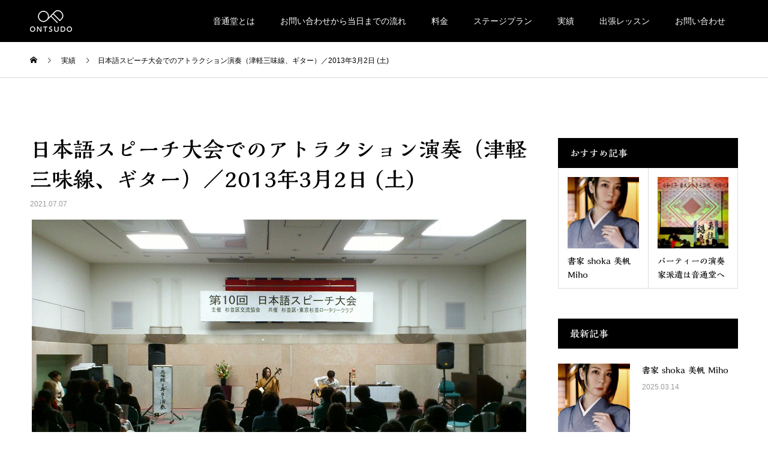

--- FILE ---
content_type: text/html; charset=UTF-8
request_url: https://on-tsu-do.com/news/67/
body_size: 12133
content:
<!DOCTYPE html>
<html lang="ja">
<head>
<meta charset="UTF-8">
<meta name="description" content="日時：2013年3月2日 (土)場所:東京都杉並区 杉並区交流協会 日本語スピーチ大会でのアトラクション出演者：津軽三味線 ギター　2名演奏時間：30分演奏和楽器演奏家の派遣、出張演奏は音通堂にお任せください。">
<meta name="viewport" content="width=device-width">
<meta name="format-detection" content="telephone=no">
<title>日本語スピーチ大会でのアトラクション演奏（津軽三味線、ギター）／2013年3月2日 (土) &#8211; 株式会社音通堂</title>
<meta name='robots' content='max-image-preview:large' />
<meta property="og:type" content="article">
<meta property="og:url" content="https://on-tsu-do.com/news/67/">
<meta property="og:title" content="日本語スピーチ大会でのアトラクション演奏（津軽三味線、ギター）／2013年3月2日 (土) &#8211; 株式会社音通堂">
<meta property="og:description" content="日時：2013年3月2日 (土)場所:東京都杉並区 杉並区交流協会 日本語スピーチ大会でのアトラクション出演者：津軽三味線 ギター　2名演奏時間：30分演奏和楽器演奏家の派遣、出張演奏は音通堂にお任せください。">
<meta property="og:site_name" content="株式会社音通堂">
<meta property="og:image" content="https://on-tsu-do.com/wp-content/uploads/2021/07/20130302.jpg">
<meta property="og:image:secure_url" content="https://on-tsu-do.com/wp-content/uploads/2021/07/20130302.jpg"> 
<meta property="og:image:width" content="824"> 
<meta property="og:image:height" content="464">
<meta property="fb:app_id" content="565700492015085">
<meta name="twitter:card" content="summary">
<meta name="twitter:site" content="@on_tsu_do">
<meta name="twitter:creator" content="on_tsu_do">
<meta name="twitter:title" content="日本語スピーチ大会でのアトラクション演奏（津軽三味線、ギター）／2013年3月2日 (土) &#8211; 株式会社音通堂">
<meta property="twitter:description" content="日時：2013年3月2日 (土)場所:東京都杉並区 杉並区交流協会 日本語スピーチ大会でのアトラクション出演者：津軽三味線 ギター　2名演奏時間：30分演奏和楽器演奏家の派遣、出張演奏は音通堂にお任せください。">
<meta name="twitter:image:src" content="https://on-tsu-do.com/wp-content/uploads/2021/07/20130302-592x410.jpg">
<link rel='dns-prefetch' href='//webfonts.sakura.ne.jp' />
<link rel="alternate" type="application/rss+xml" title="株式会社音通堂 &raquo; フィード" href="https://on-tsu-do.com/feed/" />
<link rel="alternate" type="application/rss+xml" title="株式会社音通堂 &raquo; コメントフィード" href="https://on-tsu-do.com/comments/feed/" />
<link rel="alternate" title="oEmbed (JSON)" type="application/json+oembed" href="https://on-tsu-do.com/wp-json/oembed/1.0/embed?url=https%3A%2F%2Fon-tsu-do.com%2Fnews%2F67%2F" />
<link rel="alternate" title="oEmbed (XML)" type="text/xml+oembed" href="https://on-tsu-do.com/wp-json/oembed/1.0/embed?url=https%3A%2F%2Fon-tsu-do.com%2Fnews%2F67%2F&#038;format=xml" />
<style id='wp-img-auto-sizes-contain-inline-css' type='text/css'>
img:is([sizes=auto i],[sizes^="auto," i]){contain-intrinsic-size:3000px 1500px}
/*# sourceURL=wp-img-auto-sizes-contain-inline-css */
</style>
<style id='wp-emoji-styles-inline-css' type='text/css'>

	img.wp-smiley, img.emoji {
		display: inline !important;
		border: none !important;
		box-shadow: none !important;
		height: 1em !important;
		width: 1em !important;
		margin: 0 0.07em !important;
		vertical-align: -0.1em !important;
		background: none !important;
		padding: 0 !important;
	}
/*# sourceURL=wp-emoji-styles-inline-css */
</style>
<style id='wp-block-library-inline-css' type='text/css'>
:root{--wp-block-synced-color:#7a00df;--wp-block-synced-color--rgb:122,0,223;--wp-bound-block-color:var(--wp-block-synced-color);--wp-editor-canvas-background:#ddd;--wp-admin-theme-color:#007cba;--wp-admin-theme-color--rgb:0,124,186;--wp-admin-theme-color-darker-10:#006ba1;--wp-admin-theme-color-darker-10--rgb:0,107,160.5;--wp-admin-theme-color-darker-20:#005a87;--wp-admin-theme-color-darker-20--rgb:0,90,135;--wp-admin-border-width-focus:2px}@media (min-resolution:192dpi){:root{--wp-admin-border-width-focus:1.5px}}.wp-element-button{cursor:pointer}:root .has-very-light-gray-background-color{background-color:#eee}:root .has-very-dark-gray-background-color{background-color:#313131}:root .has-very-light-gray-color{color:#eee}:root .has-very-dark-gray-color{color:#313131}:root .has-vivid-green-cyan-to-vivid-cyan-blue-gradient-background{background:linear-gradient(135deg,#00d084,#0693e3)}:root .has-purple-crush-gradient-background{background:linear-gradient(135deg,#34e2e4,#4721fb 50%,#ab1dfe)}:root .has-hazy-dawn-gradient-background{background:linear-gradient(135deg,#faaca8,#dad0ec)}:root .has-subdued-olive-gradient-background{background:linear-gradient(135deg,#fafae1,#67a671)}:root .has-atomic-cream-gradient-background{background:linear-gradient(135deg,#fdd79a,#004a59)}:root .has-nightshade-gradient-background{background:linear-gradient(135deg,#330968,#31cdcf)}:root .has-midnight-gradient-background{background:linear-gradient(135deg,#020381,#2874fc)}:root{--wp--preset--font-size--normal:16px;--wp--preset--font-size--huge:42px}.has-regular-font-size{font-size:1em}.has-larger-font-size{font-size:2.625em}.has-normal-font-size{font-size:var(--wp--preset--font-size--normal)}.has-huge-font-size{font-size:var(--wp--preset--font-size--huge)}.has-text-align-center{text-align:center}.has-text-align-left{text-align:left}.has-text-align-right{text-align:right}.has-fit-text{white-space:nowrap!important}#end-resizable-editor-section{display:none}.aligncenter{clear:both}.items-justified-left{justify-content:flex-start}.items-justified-center{justify-content:center}.items-justified-right{justify-content:flex-end}.items-justified-space-between{justify-content:space-between}.screen-reader-text{border:0;clip-path:inset(50%);height:1px;margin:-1px;overflow:hidden;padding:0;position:absolute;width:1px;word-wrap:normal!important}.screen-reader-text:focus{background-color:#ddd;clip-path:none;color:#444;display:block;font-size:1em;height:auto;left:5px;line-height:normal;padding:15px 23px 14px;text-decoration:none;top:5px;width:auto;z-index:100000}html :where(.has-border-color){border-style:solid}html :where([style*=border-top-color]){border-top-style:solid}html :where([style*=border-right-color]){border-right-style:solid}html :where([style*=border-bottom-color]){border-bottom-style:solid}html :where([style*=border-left-color]){border-left-style:solid}html :where([style*=border-width]){border-style:solid}html :where([style*=border-top-width]){border-top-style:solid}html :where([style*=border-right-width]){border-right-style:solid}html :where([style*=border-bottom-width]){border-bottom-style:solid}html :where([style*=border-left-width]){border-left-style:solid}html :where(img[class*=wp-image-]){height:auto;max-width:100%}:where(figure){margin:0 0 1em}html :where(.is-position-sticky){--wp-admin--admin-bar--position-offset:var(--wp-admin--admin-bar--height,0px)}@media screen and (max-width:600px){html :where(.is-position-sticky){--wp-admin--admin-bar--position-offset:0px}}

/*# sourceURL=wp-block-library-inline-css */
</style><style id='global-styles-inline-css' type='text/css'>
:root{--wp--preset--aspect-ratio--square: 1;--wp--preset--aspect-ratio--4-3: 4/3;--wp--preset--aspect-ratio--3-4: 3/4;--wp--preset--aspect-ratio--3-2: 3/2;--wp--preset--aspect-ratio--2-3: 2/3;--wp--preset--aspect-ratio--16-9: 16/9;--wp--preset--aspect-ratio--9-16: 9/16;--wp--preset--color--black: #000000;--wp--preset--color--cyan-bluish-gray: #abb8c3;--wp--preset--color--white: #ffffff;--wp--preset--color--pale-pink: #f78da7;--wp--preset--color--vivid-red: #cf2e2e;--wp--preset--color--luminous-vivid-orange: #ff6900;--wp--preset--color--luminous-vivid-amber: #fcb900;--wp--preset--color--light-green-cyan: #7bdcb5;--wp--preset--color--vivid-green-cyan: #00d084;--wp--preset--color--pale-cyan-blue: #8ed1fc;--wp--preset--color--vivid-cyan-blue: #0693e3;--wp--preset--color--vivid-purple: #9b51e0;--wp--preset--gradient--vivid-cyan-blue-to-vivid-purple: linear-gradient(135deg,rgb(6,147,227) 0%,rgb(155,81,224) 100%);--wp--preset--gradient--light-green-cyan-to-vivid-green-cyan: linear-gradient(135deg,rgb(122,220,180) 0%,rgb(0,208,130) 100%);--wp--preset--gradient--luminous-vivid-amber-to-luminous-vivid-orange: linear-gradient(135deg,rgb(252,185,0) 0%,rgb(255,105,0) 100%);--wp--preset--gradient--luminous-vivid-orange-to-vivid-red: linear-gradient(135deg,rgb(255,105,0) 0%,rgb(207,46,46) 100%);--wp--preset--gradient--very-light-gray-to-cyan-bluish-gray: linear-gradient(135deg,rgb(238,238,238) 0%,rgb(169,184,195) 100%);--wp--preset--gradient--cool-to-warm-spectrum: linear-gradient(135deg,rgb(74,234,220) 0%,rgb(151,120,209) 20%,rgb(207,42,186) 40%,rgb(238,44,130) 60%,rgb(251,105,98) 80%,rgb(254,248,76) 100%);--wp--preset--gradient--blush-light-purple: linear-gradient(135deg,rgb(255,206,236) 0%,rgb(152,150,240) 100%);--wp--preset--gradient--blush-bordeaux: linear-gradient(135deg,rgb(254,205,165) 0%,rgb(254,45,45) 50%,rgb(107,0,62) 100%);--wp--preset--gradient--luminous-dusk: linear-gradient(135deg,rgb(255,203,112) 0%,rgb(199,81,192) 50%,rgb(65,88,208) 100%);--wp--preset--gradient--pale-ocean: linear-gradient(135deg,rgb(255,245,203) 0%,rgb(182,227,212) 50%,rgb(51,167,181) 100%);--wp--preset--gradient--electric-grass: linear-gradient(135deg,rgb(202,248,128) 0%,rgb(113,206,126) 100%);--wp--preset--gradient--midnight: linear-gradient(135deg,rgb(2,3,129) 0%,rgb(40,116,252) 100%);--wp--preset--font-size--small: 13px;--wp--preset--font-size--medium: 20px;--wp--preset--font-size--large: 36px;--wp--preset--font-size--x-large: 42px;--wp--preset--spacing--20: 0.44rem;--wp--preset--spacing--30: 0.67rem;--wp--preset--spacing--40: 1rem;--wp--preset--spacing--50: 1.5rem;--wp--preset--spacing--60: 2.25rem;--wp--preset--spacing--70: 3.38rem;--wp--preset--spacing--80: 5.06rem;--wp--preset--shadow--natural: 6px 6px 9px rgba(0, 0, 0, 0.2);--wp--preset--shadow--deep: 12px 12px 50px rgba(0, 0, 0, 0.4);--wp--preset--shadow--sharp: 6px 6px 0px rgba(0, 0, 0, 0.2);--wp--preset--shadow--outlined: 6px 6px 0px -3px rgb(255, 255, 255), 6px 6px rgb(0, 0, 0);--wp--preset--shadow--crisp: 6px 6px 0px rgb(0, 0, 0);}:where(.is-layout-flex){gap: 0.5em;}:where(.is-layout-grid){gap: 0.5em;}body .is-layout-flex{display: flex;}.is-layout-flex{flex-wrap: wrap;align-items: center;}.is-layout-flex > :is(*, div){margin: 0;}body .is-layout-grid{display: grid;}.is-layout-grid > :is(*, div){margin: 0;}:where(.wp-block-columns.is-layout-flex){gap: 2em;}:where(.wp-block-columns.is-layout-grid){gap: 2em;}:where(.wp-block-post-template.is-layout-flex){gap: 1.25em;}:where(.wp-block-post-template.is-layout-grid){gap: 1.25em;}.has-black-color{color: var(--wp--preset--color--black) !important;}.has-cyan-bluish-gray-color{color: var(--wp--preset--color--cyan-bluish-gray) !important;}.has-white-color{color: var(--wp--preset--color--white) !important;}.has-pale-pink-color{color: var(--wp--preset--color--pale-pink) !important;}.has-vivid-red-color{color: var(--wp--preset--color--vivid-red) !important;}.has-luminous-vivid-orange-color{color: var(--wp--preset--color--luminous-vivid-orange) !important;}.has-luminous-vivid-amber-color{color: var(--wp--preset--color--luminous-vivid-amber) !important;}.has-light-green-cyan-color{color: var(--wp--preset--color--light-green-cyan) !important;}.has-vivid-green-cyan-color{color: var(--wp--preset--color--vivid-green-cyan) !important;}.has-pale-cyan-blue-color{color: var(--wp--preset--color--pale-cyan-blue) !important;}.has-vivid-cyan-blue-color{color: var(--wp--preset--color--vivid-cyan-blue) !important;}.has-vivid-purple-color{color: var(--wp--preset--color--vivid-purple) !important;}.has-black-background-color{background-color: var(--wp--preset--color--black) !important;}.has-cyan-bluish-gray-background-color{background-color: var(--wp--preset--color--cyan-bluish-gray) !important;}.has-white-background-color{background-color: var(--wp--preset--color--white) !important;}.has-pale-pink-background-color{background-color: var(--wp--preset--color--pale-pink) !important;}.has-vivid-red-background-color{background-color: var(--wp--preset--color--vivid-red) !important;}.has-luminous-vivid-orange-background-color{background-color: var(--wp--preset--color--luminous-vivid-orange) !important;}.has-luminous-vivid-amber-background-color{background-color: var(--wp--preset--color--luminous-vivid-amber) !important;}.has-light-green-cyan-background-color{background-color: var(--wp--preset--color--light-green-cyan) !important;}.has-vivid-green-cyan-background-color{background-color: var(--wp--preset--color--vivid-green-cyan) !important;}.has-pale-cyan-blue-background-color{background-color: var(--wp--preset--color--pale-cyan-blue) !important;}.has-vivid-cyan-blue-background-color{background-color: var(--wp--preset--color--vivid-cyan-blue) !important;}.has-vivid-purple-background-color{background-color: var(--wp--preset--color--vivid-purple) !important;}.has-black-border-color{border-color: var(--wp--preset--color--black) !important;}.has-cyan-bluish-gray-border-color{border-color: var(--wp--preset--color--cyan-bluish-gray) !important;}.has-white-border-color{border-color: var(--wp--preset--color--white) !important;}.has-pale-pink-border-color{border-color: var(--wp--preset--color--pale-pink) !important;}.has-vivid-red-border-color{border-color: var(--wp--preset--color--vivid-red) !important;}.has-luminous-vivid-orange-border-color{border-color: var(--wp--preset--color--luminous-vivid-orange) !important;}.has-luminous-vivid-amber-border-color{border-color: var(--wp--preset--color--luminous-vivid-amber) !important;}.has-light-green-cyan-border-color{border-color: var(--wp--preset--color--light-green-cyan) !important;}.has-vivid-green-cyan-border-color{border-color: var(--wp--preset--color--vivid-green-cyan) !important;}.has-pale-cyan-blue-border-color{border-color: var(--wp--preset--color--pale-cyan-blue) !important;}.has-vivid-cyan-blue-border-color{border-color: var(--wp--preset--color--vivid-cyan-blue) !important;}.has-vivid-purple-border-color{border-color: var(--wp--preset--color--vivid-purple) !important;}.has-vivid-cyan-blue-to-vivid-purple-gradient-background{background: var(--wp--preset--gradient--vivid-cyan-blue-to-vivid-purple) !important;}.has-light-green-cyan-to-vivid-green-cyan-gradient-background{background: var(--wp--preset--gradient--light-green-cyan-to-vivid-green-cyan) !important;}.has-luminous-vivid-amber-to-luminous-vivid-orange-gradient-background{background: var(--wp--preset--gradient--luminous-vivid-amber-to-luminous-vivid-orange) !important;}.has-luminous-vivid-orange-to-vivid-red-gradient-background{background: var(--wp--preset--gradient--luminous-vivid-orange-to-vivid-red) !important;}.has-very-light-gray-to-cyan-bluish-gray-gradient-background{background: var(--wp--preset--gradient--very-light-gray-to-cyan-bluish-gray) !important;}.has-cool-to-warm-spectrum-gradient-background{background: var(--wp--preset--gradient--cool-to-warm-spectrum) !important;}.has-blush-light-purple-gradient-background{background: var(--wp--preset--gradient--blush-light-purple) !important;}.has-blush-bordeaux-gradient-background{background: var(--wp--preset--gradient--blush-bordeaux) !important;}.has-luminous-dusk-gradient-background{background: var(--wp--preset--gradient--luminous-dusk) !important;}.has-pale-ocean-gradient-background{background: var(--wp--preset--gradient--pale-ocean) !important;}.has-electric-grass-gradient-background{background: var(--wp--preset--gradient--electric-grass) !important;}.has-midnight-gradient-background{background: var(--wp--preset--gradient--midnight) !important;}.has-small-font-size{font-size: var(--wp--preset--font-size--small) !important;}.has-medium-font-size{font-size: var(--wp--preset--font-size--medium) !important;}.has-large-font-size{font-size: var(--wp--preset--font-size--large) !important;}.has-x-large-font-size{font-size: var(--wp--preset--font-size--x-large) !important;}
/*# sourceURL=global-styles-inline-css */
</style>

<style id='classic-theme-styles-inline-css' type='text/css'>
/*! This file is auto-generated */
.wp-block-button__link{color:#fff;background-color:#32373c;border-radius:9999px;box-shadow:none;text-decoration:none;padding:calc(.667em + 2px) calc(1.333em + 2px);font-size:1.125em}.wp-block-file__button{background:#32373c;color:#fff;text-decoration:none}
/*# sourceURL=/wp-includes/css/classic-themes.min.css */
</style>
<link rel='stylesheet' id='contact-form-7-css' href='https://on-tsu-do.com/wp-content/plugins/contact-form-7/includes/css/styles.css?ver=6.0.4' type='text/css' media='all' />
<link rel='stylesheet' id='kadan-slick-css' href='https://on-tsu-do.com/wp-content/themes/kadan_tcd056/assets/css/slick.min.css?ver=6.9' type='text/css' media='all' />
<link rel='stylesheet' id='kadan-slick-theme-css' href='https://on-tsu-do.com/wp-content/themes/kadan_tcd056/assets/css/slick-theme.min.css?ver=6.9' type='text/css' media='all' />
<link rel='stylesheet' id='kadan-style-css' href='https://on-tsu-do.com/wp-content/themes/kadan_tcd056/style.css?ver=1.9.2' type='text/css' media='all' />
<script type="text/javascript" src="https://on-tsu-do.com/wp-includes/js/jquery/jquery.min.js?ver=3.7.1" id="jquery-core-js"></script>
<script type="text/javascript" src="https://on-tsu-do.com/wp-includes/js/jquery/jquery-migrate.min.js?ver=3.4.1" id="jquery-migrate-js"></script>
<script type="text/javascript" src="//webfonts.sakura.ne.jp/js/sakurav3.js?fadein=0&amp;ver=3.1.3" id="typesquare_std-js"></script>
<script type="text/javascript" src="https://on-tsu-do.com/wp-content/themes/kadan_tcd056/assets/js/slick.min.js?ver=1.9.2" id="kadan-slick-js"></script>
<link rel="https://api.w.org/" href="https://on-tsu-do.com/wp-json/" /><link rel="canonical" href="https://on-tsu-do.com/news/67/" />
<link rel='shortlink' href='https://on-tsu-do.com/?p=184' />
<style type='text/css'>
h1,h2,h3,h1:lang(ja),h2:lang(ja),h3:lang(ja),.entry-title:lang(ja){ font-family: "解ミン 宙 B";}h4,h5,h6,h4:lang(ja),h5:lang(ja),h6:lang(ja),div.entry-meta span:lang(ja),footer.entry-footer span:lang(ja){ font-family: "すずむし";}.hentry,.entry-content p,.post-inner.entry-content p,#comments div:lang(ja){ font-family: "しまなみ JIS2004";}strong,b,#comments .comment-author .fn:lang(ja){ font-family: "リュウミン M-KL";}</style>
<style>
.c-comment__form-submit:hover,.c-pw__btn:hover,.p-article01__cat:hover,.p-article11__cat:hover,.p-block02 .slick-arrow:hover,.p-block03 .slick-arrow:hover,.p-cb__item-btn a:hover,.p-entry__cat:hover,.p-entry__date,.p-index-news__topic-pager-item.is-active a,.p-index-news__topic-pager-item a:hover,.p-nav02__item a:hover,.p-readmore__btn:hover,.p-page-links > span,.p-pagetop a:hover,.p-page-links a:hover,.p-pager__item a:hover,.p-pager__item span,.p-post-list03 .slick-arrow:hover,.p-recommended-plan__btn a:hover{background: #660000}.p-article01__title a:hover,.p-article02:hover .p-article02__title,.p-article03:hover .p-article03__title,.p-article06__title a:hover,.p-article08:hover .p-article08__title,.p-article10__title a:hover,.p-breadcrumb a:hover,.p-room-meta dt,.p-section-nav__item:hover .p-section-nav__item-title,.p-social-nav__item a:hover,.p-spring-info dt,.p-vertical{color: #660000}.c-pw__btn,.p-entry__cat,.p-article01__cat,.p-article11__cat,.p-block02 .slick-arrow,.p-block03 .slick-arrow,.p-cb__item-btn a,.p-copyright,.p-headline,.p-nav02__item a,.p-readmore__btn,.p-page-links a,.p-pager__item a,.p-post-list03 .slick-arrow,.p-recommended-plan__btn a,.p-widget__title{background: #000000}.p-entry__body a,, .custom-html-widget a{color: #660000}body{font-family: Verdana, "Hiragino Kaku Gothic ProN", "ヒラギノ角ゴ ProN W3", "メイリオ", Meiryo, sans-serif}.c-logo,.p-entry__title,.p-page-header__headline,.p-index-blog__title,.p-index-news__col-title,.p-index-slider__item-title,.p-page-header__title,.p-archive-header__title,.p-plan__title,.p-recommended-plan__title,.p-section-header__title,.p-section-header__headline,.p-vertical,.p-vertical-block,.p-visual__title{font-family: Verdana, "Hiragino Kaku Gothic ProN", "ヒラギノ角ゴ ProN W3", "メイリオ", Meiryo, sans-serif}.p-page-header__title{transition-delay: 3s}.p-hover-effect--type1:hover img{-webkit-transform: scale(1.2);transform: scale(1.2)}.l-footer__logo{font-size: 25px}.l-header{background: rgba(0, 0, 0, 1)}.p-global-nav a{color: #ffffff}.p-global-nav a:hover{background: #660000;color: #ffffff}.p-global-nav .sub-menu a{background: #111111;color: #ffffff}.p-global-nav .sub-menu a:hover{background: #660000;color: #ffffff}.p-footer-slider{background: #f4f1ed}.p-info{color: #000000}.p-info__logo{font-size: 25px}.p-info__btn{background: #000000;color: #ffffff}.p-info__btn:hover{background: #660000;color: #ffffff}.p-footer-nav{background: #660000;color: #ffffff}.p-footer-nav a{color: #ffffff}.p-footer-nav a:hover{color: #ffbfbf}.p-entry__title{font-size: 36px}.p-entry__body{font-size: 16px}.p-headline__link:hover{color: #c6c6c6}@media screen and (max-width: 991px) {.p-global-nav{background: rgba(0,0,0, 1)}.p-global-nav a,.p-global-nav a:hover,.p-global-nav .sub-menu a,.p-global-nav .sub-menu a:hover{color: #ffffff}.p-global-nav .menu-item-has-children > a > .sub-menu-toggle::before{border-color: #ffffff}}.c-load--type1 { border: 3px solid rgba(102, 0, 0, 0.2); border-top-color: #660000; }
<meta name="twitter:site" content="@on_tsu_do">
<meta name="twitter:card" content="summary"></style>
<link rel="icon" href="https://on-tsu-do.com/wp-content/uploads/2021/07/cropped-アイコン01-32x32.jpg" sizes="32x32" />
<link rel="icon" href="https://on-tsu-do.com/wp-content/uploads/2021/07/cropped-アイコン01-192x192.jpg" sizes="192x192" />
<link rel="apple-touch-icon" href="https://on-tsu-do.com/wp-content/uploads/2021/07/cropped-アイコン01-180x180.jpg" />
<meta name="msapplication-TileImage" content="https://on-tsu-do.com/wp-content/uploads/2021/07/cropped-アイコン01-270x270.jpg" />
</head>
<body class="wp-singular news-template-default single single-news postid-184 wp-theme-kadan_tcd056">
<div id="site_loader_overlay">
  <div id="site_loader_animation" class="c-load--type1">
      </div>
</div>
<div id="site_wrap">
<header id="js-header" class="l-header">
  <div class="l-header__inner l-inner">
    <div class="l-header__logo c-logo">
            <a href="https://on-tsu-do.com/">
        <img src="https://on-tsu-do.com/wp-content/uploads/2021/07/top_logo.png" alt="株式会社音通堂" width="auto" height="auto">
      </a>
          </div>
    <a href="#" id="js-menu-btn" class="p-menu-btn c-menu-btn"></a>
		<nav id="js-global-nav" class="p-global-nav"><ul class="menu"><li id="menu-item-27" class="menu-item menu-item-type-custom menu-item-object-custom menu-item-27"><a href="https://on-tsu-do.com/index.php/about/">音通堂とは<span class="sub-menu-toggle"></span></a></li>
<li id="menu-item-28" class="menu-item menu-item-type-custom menu-item-object-custom menu-item-28"><a href="https://on-tsu-do.com/index.php/flow/">お問い合わせから当日までの流れ<span class="sub-menu-toggle"></span></a></li>
<li id="menu-item-31" class="menu-item menu-item-type-custom menu-item-object-custom menu-item-31"><a href="https://on-tsu-do.com/index.php/menu/">料金<span class="sub-menu-toggle"></span></a></li>
<li id="menu-item-341" class="menu-item menu-item-type-custom menu-item-object-custom menu-item-341"><a href="https://on-tsu-do.com/index.php/plan/">ステージプラン<span class="sub-menu-toggle"></span></a></li>
<li id="menu-item-236" class="menu-item menu-item-type-custom menu-item-object-custom menu-item-236"><a href="https://on-tsu-do.com/index.php/news/">実績<span class="sub-menu-toggle"></span></a></li>
<li id="menu-item-596" class="menu-item menu-item-type-post_type menu-item-object-page menu-item-has-children menu-item-596"><a href="https://on-tsu-do.com/delivery_lessons/">出張レッスン<span class="sub-menu-toggle"></span></a>
<ul class="sub-menu">
	<li id="menu-item-590" class="menu-item menu-item-type-post_type menu-item-object-page menu-item-590"><a href="https://on-tsu-do.com/delivery_lessons-shamisen-lesson/">沖縄県 津軽三味線 教室/レッスン<span class="sub-menu-toggle"></span></a></li>
	<li id="menu-item-591" class="menu-item menu-item-type-post_type menu-item-object-page menu-item-591"><a href="https://on-tsu-do.com/delivery_lessons-wadaiko_school/">沖縄県 和太鼓 教室/レッスン<span class="sub-menu-toggle"></span></a></li>
</ul>
</li>
<li id="menu-item-32" class="menu-item menu-item-type-custom menu-item-object-custom menu-item-32"><a href="https://on-tsu-do.com/index.php/contact-2/">お問い合わせ<span class="sub-menu-toggle"></span></a></li>
</ul></nav>  </div>
</header>
<main class="l-main" role="main">
  <div class="p-breadcrumb c-breadcrumb">
<ol class="p-breadcrumb__inner l-inner" itemscope itemtype="http://schema.org/BreadcrumbList">
<li class="p-breadcrumb__item c-breadcrumb__item c-breadcrumb__item--home" itemprop="itemListElement" itemscope itemtype="http://schema.org/ListItem">
<a href="https://on-tsu-do.com/" itemprop="item">
<span itemprop="name">HOME</span>
</a>
<meta itemprop="position" content="1">
</li>
<li class="p-breadcrumb__item c-breadcrumb__item" itemprop="itemListElement" itemscope itemtype="http://schema.org/ListItem">
<a href="https://on-tsu-do.com/news/" itemprop="item">
<span itemprop="name">実績</span>
</a>
<meta itemprop="position" content="2">
</li>
<li class="p-breadcrumb__item c-breadcrumb__item" itemprop="itemListElement" itemscope itemtype="http://schema.org/ListItem"><span itemprop="name">日本語スピーチ大会でのアトラクション演奏（津軽三味線、ギター）／2013年3月2日 (土)</span><meta itemprop="position" content="3"></li>
</ol>
</div>
  <div class="l-contents l-inner">
    <div class="l-primary">
              <article class="p-entry">
			  <header class="p-entry__header p-entry__header--news">
					<h1 class="p-entry__title">日本語スピーチ大会でのアトラクション演奏（津軽三味線、ギター）／2013年3月2日 (土)</h1>
                    <time class="p-entry__date" datetime="2021-07-07">2021.07.07</time>
          				</header>
                				<div class="p-entry__img">
          <img width="824" height="464" src="https://on-tsu-do.com/wp-content/uploads/2021/07/20130302.jpg" class="attachment-full size-full wp-post-image" alt="" decoding="async" fetchpriority="high" srcset="https://on-tsu-do.com/wp-content/uploads/2021/07/20130302.jpg 824w, https://on-tsu-do.com/wp-content/uploads/2021/07/20130302-300x169.jpg 300w, https://on-tsu-do.com/wp-content/uploads/2021/07/20130302-768x432.jpg 768w" sizes="(max-width: 824px) 100vw, 824px" />        </div>
                				<div class="p-entry__body">
          <p>日時：2013年3月2日 (土)<br />
場所:東京都杉並区 杉並区交流協会 日本語スピーチ大会でのアトラクション<br />
出演者：津軽三味線 ギター　2名<br />
演奏時間：30分演奏</p>
<h2>和楽器演奏家の派遣、出張演奏は音通堂にお任せください。</h2>
<p>和楽器（和太鼓・尺八・箏・津軽三味線）のイベント、パーティーなどの出張演奏、派遣演奏、出演依頼は音通堂にお任せください。<br />
和楽器と洋楽器、プロジェクションマッピングなど様々なコラボレーションプランがございます。またステージ用照明、音響システムのレンタル、オペレート<br />
もオプションでございます。</p>
        </div>
        			<ul class="p-entry__share c-share u-clearfix c-share--sm c-share--color">
				<li class="c-share__btn c-share__btn--twitter">
			    <a href="http://twitter.com/share?text=%E6%97%A5%E6%9C%AC%E8%AA%9E%E3%82%B9%E3%83%94%E3%83%BC%E3%83%81%E5%A4%A7%E4%BC%9A%E3%81%A7%E3%81%AE%E3%82%A2%E3%83%88%E3%83%A9%E3%82%AF%E3%82%B7%E3%83%A7%E3%83%B3%E6%BC%94%E5%A5%8F%EF%BC%88%E6%B4%A5%E8%BB%BD%E4%B8%89%E5%91%B3%E7%B7%9A%E3%80%81%E3%82%AE%E3%82%BF%E3%83%BC%EF%BC%89%EF%BC%8F2013%E5%B9%B43%E6%9C%882%E6%97%A5+%28%E5%9C%9F%29&url=https%3A%2F%2Fon-tsu-do.com%2Fnews%2F67%2F&via=&tw_p=tweetbutton&related="  onclick="javascript:window.open(this.href, '', 'menubar=no,toolbar=no,resizable=yes,scrollbars=yes,height=400,width=600');return false;">
			     	<i class="c-share__icn c-share__icn--twitter"></i>
			      <span class="c-share__title">Tweet</span>
			   	</a>
			   </li>
			    <li class="c-share__btn c-share__btn--facebook">
			    	<a href="//www.facebook.com/sharer/sharer.php?u=https://on-tsu-do.com/news/67/&amp;t=%E6%97%A5%E6%9C%AC%E8%AA%9E%E3%82%B9%E3%83%94%E3%83%BC%E3%83%81%E5%A4%A7%E4%BC%9A%E3%81%A7%E3%81%AE%E3%82%A2%E3%83%88%E3%83%A9%E3%82%AF%E3%82%B7%E3%83%A7%E3%83%B3%E6%BC%94%E5%A5%8F%EF%BC%88%E6%B4%A5%E8%BB%BD%E4%B8%89%E5%91%B3%E7%B7%9A%E3%80%81%E3%82%AE%E3%82%BF%E3%83%BC%EF%BC%89%EF%BC%8F2013%E5%B9%B43%E6%9C%882%E6%97%A5+%28%E5%9C%9F%29" rel="nofollow" target="_blank">
			      	<i class="c-share__icn c-share__icn--facebook"></i>
			        <span class="c-share__title">Share</span>
			      </a>
			    </li>
			    <li class="c-share__btn c-share__btn--hatebu">
			      <a href="http://b.hatena.ne.jp/add?mode=confirm&url=https%3A%2F%2Fon-tsu-do.com%2Fnews%2F67%2F" onclick="javascript:window.open(this.href, '', 'menubar=no,toolbar=no,resizable=yes,scrollbars=yes,height=400,width=510');return false;">
			      	<i class="c-share__icn c-share__icn--hatebu"></i>
			        <span class="c-share__title">Hatena</span>
			      </a>
			    </li>
			    <li class="c-share__btn c-share__btn--pocket">
			    	<a href="http://getpocket.com/edit?url=https%3A%2F%2Fon-tsu-do.com%2Fnews%2F67%2F&title=%E6%97%A5%E6%9C%AC%E8%AA%9E%E3%82%B9%E3%83%94%E3%83%BC%E3%83%81%E5%A4%A7%E4%BC%9A%E3%81%A7%E3%81%AE%E3%82%A2%E3%83%88%E3%83%A9%E3%82%AF%E3%82%B7%E3%83%A7%E3%83%B3%E6%BC%94%E5%A5%8F%EF%BC%88%E6%B4%A5%E8%BB%BD%E4%B8%89%E5%91%B3%E7%B7%9A%E3%80%81%E3%82%AE%E3%82%BF%E3%83%BC%EF%BC%89%EF%BC%8F2013%E5%B9%B43%E6%9C%882%E6%97%A5+%28%E5%9C%9F%29" target="_blank">
			      	<i class="c-share__icn c-share__icn--pocket"></i>
			        <span class="c-share__title">Pocket</span>
			      </a>
			    </li>
			    <li class="c-share__btn c-share__btn--rss">
			    	<a href="https://on-tsu-do.com/feed/" target="_blank">
			      	<i class="c-share__icn c-share__icn--rss"></i>
			        <span class="c-share__title">RSS</span>
			      </a>
			    </li>
			    <li class="c-share__btn c-share__btn--feedly">
			    	<a href="http://feedly.com/index.html#subscription/feed/https://on-tsu-do.com/feed/" target="_blank">
			      	<i class="c-share__icn c-share__icn--feedly"></i>
			        <span class="c-share__title">feedly</span>
			      </a>
			    </li>
			    <li class="c-share__btn c-share__btn--pinterest">
			    	<a href="https://www.pinterest.com/pin/create/button/?url=https%3A%2F%2Fon-tsu-do.com%2Fnews%2F67%2F&media=https://on-tsu-do.com/wp-content/uploads/2021/07/20130302.jpg&description=%E6%97%A5%E6%9C%AC%E8%AA%9E%E3%82%B9%E3%83%94%E3%83%BC%E3%83%81%E5%A4%A7%E4%BC%9A%E3%81%A7%E3%81%AE%E3%82%A2%E3%83%88%E3%83%A9%E3%82%AF%E3%82%B7%E3%83%A7%E3%83%B3%E6%BC%94%E5%A5%8F%EF%BC%88%E6%B4%A5%E8%BB%BD%E4%B8%89%E5%91%B3%E7%B7%9A%E3%80%81%E3%82%AE%E3%82%BF%E3%83%BC%EF%BC%89%EF%BC%8F2013%E5%B9%B43%E6%9C%882%E6%97%A5+%28%E5%9C%9F%29" rel="nofollow" target="_blank">
			      	<i class="c-share__icn c-share__icn--pinterest"></i>
			        <span class="c-share__title">Pin it</span>
			      </a>
			    </li>
			</ul>
      </article>
            <ul class="p-nav01 c-nav01">
    	  <li class="p-nav01__item p-nav01__item--prev c-nav01__item"> 
    	    <a href="https://on-tsu-do.com/news/66/" class="p-hover-effect--type1" data-prev="前の記事">
                        <div class="p-nav01__item-img">
              <img width="240" height="240" src="https://on-tsu-do.com/wp-content/uploads/2021/07/20130121-240x240.jpg" class="attachment-size3 size-size3 wp-post-image" alt="" decoding="async" loading="lazy" srcset="https://on-tsu-do.com/wp-content/uploads/2021/07/20130121-240x240.jpg 240w, https://on-tsu-do.com/wp-content/uploads/2021/07/20130121-150x150.jpg 150w, https://on-tsu-do.com/wp-content/uploads/2021/07/20130121-300x300.jpg 300w, https://on-tsu-do.com/wp-content/uploads/2021/07/20130121-500x500.jpg 500w, https://on-tsu-do.com/wp-content/uploads/2021/07/20130121-416x416.jpg 416w, https://on-tsu-do.com/wp-content/uploads/2021/07/20130121-594x594.jpg 594w, https://on-tsu-do.com/wp-content/uploads/2021/07/20130121-120x120.jpg 120w" sizes="auto, (max-width: 240px) 100vw, 240px" />            </div>
                        <span class="p-nav01__item-title">和太鼓新年会アトラクション演奏／20...</span>
          </a>
          </li>
    	  <li class="p-nav01__item p-nav01__item--next c-nav01__item"> 
    	    <a href="https://on-tsu-do.com/news/68/" class="p-hover-effect--type1" data-next="次の記事">
            <span class="p-nav01__item-title">尺八 筝レセプションパーティー演奏／...</span>
                        <div class="p-nav01__item-img">
              <img width="240" height="240" src="https://on-tsu-do.com/wp-content/uploads/2021/07/20130303-240x240.jpg" class="attachment-size3 size-size3 wp-post-image" alt="" decoding="async" loading="lazy" srcset="https://on-tsu-do.com/wp-content/uploads/2021/07/20130303-240x240.jpg 240w, https://on-tsu-do.com/wp-content/uploads/2021/07/20130303-150x150.jpg 150w, https://on-tsu-do.com/wp-content/uploads/2021/07/20130303-300x300.jpg 300w, https://on-tsu-do.com/wp-content/uploads/2021/07/20130303-500x500.jpg 500w, https://on-tsu-do.com/wp-content/uploads/2021/07/20130303-416x416.jpg 416w, https://on-tsu-do.com/wp-content/uploads/2021/07/20130303-594x594.jpg 594w, https://on-tsu-do.com/wp-content/uploads/2021/07/20130303-120x120.jpg 120w" sizes="auto, (max-width: 240px) 100vw, 240px" />            </div>
                      </a>
          </li>
			</ul>
      			<section>
        <div class="p-headline mb0">
          <h2>実績</h2>
          <a href="https://on-tsu-do.com/news/" class="p-headline__link">実績一覧</a>
        </div>
				<ul class="p-latest-news">
                    <li class="p-latest-news__item p-article08">
            <a href="https://on-tsu-do.com/news/past_performance-4845/">
                            <time datetime="2025-07-22" class="p-article08__date">2025.07.22</time>
                            <h3 class="p-article08__title">書道パフォーマンス、津軽三味線、箏、尺八　パーティーアトラクション演奏...</h3>
            </a>
          </li>
                    <li class="p-latest-news__item p-article08">
            <a href="https://on-tsu-do.com/news/past_performance-4844/">
                            <time datetime="2025-07-18" class="p-article08__date">2025.07.18</time>
                            <h3 class="p-article08__title">書道パフォーマンス、津軽三味線 国際パーティーアトラクション演奏／20...</h3>
            </a>
          </li>
                    <li class="p-latest-news__item p-article08">
            <a href="https://on-tsu-do.com/news/past_performance-4843/">
                            <time datetime="2025-03-18" class="p-article08__date">2025.03.18</time>
                            <h3 class="p-article08__title">書道パフォーマンス、津軽三味線、プロジェクションマッピング　外資系企業...</h3>
            </a>
          </li>
                    <li class="p-latest-news__item p-article08">
            <a href="https://on-tsu-do.com/news/past_performance-4842/">
                            <time datetime="2025-03-17" class="p-article08__date">2025.03.17</time>
                            <h3 class="p-article08__title">書道パフォーマンス、津軽三味線　外資系企業パーティーアトラクション演奏...</h3>
            </a>
          </li>
                    <li class="p-latest-news__item p-article08">
            <a href="https://on-tsu-do.com/news/past_performance-4841/">
                            <time datetime="2025-03-14" class="p-article08__date">2025.03.14</time>
                            <h3 class="p-article08__title">箏、尺八　外資系企業パーティーアトラクション演奏／2024年8月27日</h3>
            </a>
          </li>
                    <li class="p-latest-news__item p-article08">
            <a href="https://on-tsu-do.com/news/past_performance-4840/">
                            <time datetime="2025-03-14" class="p-article08__date">2025.03.14</time>
                            <h3 class="p-article08__title">書道パフォーマンス、津軽三味線、箏、尺八　企業パーティー／2024年8...</h3>
            </a>
          </li>
                    <li class="p-latest-news__item p-article08">
            <a href="https://on-tsu-do.com/news/past_performance-4839/">
                            <time datetime="2025-03-10" class="p-article08__date">2025.03.10</time>
                            <h3 class="p-article08__title">箏　プロジェクションマッピング企業パーティー／2024年8月2日</h3>
            </a>
          </li>
                    <li class="p-latest-news__item p-article08">
            <a href="https://on-tsu-do.com/news/past_performance-4838/">
                            <time datetime="2025-03-05" class="p-article08__date">2025.03.05</time>
                            <h3 class="p-article08__title">書道パフォーマンス＆津軽三味線　企業パーティー／2024年7月30日</h3>
            </a>
          </li>
                    <li class="p-latest-news__item p-article08">
            <a href="https://on-tsu-do.com/news/past_performance-4837/">
                            <time datetime="2025-03-05" class="p-article08__date">2025.03.05</time>
                            <h3 class="p-article08__title">津軽三味線　演奏家派遣／2024年7月11日</h3>
            </a>
          </li>
                    <li class="p-latest-news__item p-article08">
            <a href="https://on-tsu-do.com/news/past_performance-4836/">
                            <time datetime="2025-03-05" class="p-article08__date">2025.03.05</time>
                            <h3 class="p-article08__title">尺八＆箏　企業パーティー和楽器演奏家派遣／2024年6月27日</h3>
            </a>
          </li>
                  </ul>
			</section>
      		</div><!-- /.l-primary -->
    <div class="l-secondary">
<div class="p-widget styled_post_list_widget1" id="styled_post_list_widget1-2">
<h2 class="p-widget__title mb0">おすすめ記事</h2>    <ul class="p-post-list01">
            <li class="p-post-list01__item p-article04">
        <a href="https://on-tsu-do.com/miho/" class="p-hover-effect--type1" title="書家 shoka 美帆 Miho">
          <div class="p-article04__img">
            <img width="240" height="240" src="https://on-tsu-do.com/wp-content/uploads/2025/03/miho-240x240.jpg" class="attachment-size3 size-size3 wp-post-image" alt="" decoding="async" loading="lazy" srcset="https://on-tsu-do.com/wp-content/uploads/2025/03/miho-240x240.jpg 240w, https://on-tsu-do.com/wp-content/uploads/2025/03/miho-150x150.jpg 150w, https://on-tsu-do.com/wp-content/uploads/2025/03/miho-120x120.jpg 120w" sizes="auto, (max-width: 240px) 100vw, 240px" />          </div>
          <h3 class="p-article04__title">書家 shoka 美帆 Miho</h3>
        </a>
      </li>
            <li class="p-post-list01__item p-article04">
        <a href="https://on-tsu-do.com/blog16/" class="p-hover-effect--type1" title="パーティーの演奏家派遣は音通堂へ">
          <div class="p-article04__img">
            <img width="240" height="240" src="https://on-tsu-do.com/wp-content/uploads/2023/08/01-2-1-240x240.jpg" class="attachment-size3 size-size3 wp-post-image" alt="" decoding="async" loading="lazy" srcset="https://on-tsu-do.com/wp-content/uploads/2023/08/01-2-1-240x240.jpg 240w, https://on-tsu-do.com/wp-content/uploads/2023/08/01-2-1-150x150.jpg 150w, https://on-tsu-do.com/wp-content/uploads/2023/08/01-2-1-300x300.jpg 300w, https://on-tsu-do.com/wp-content/uploads/2023/08/01-2-1-500x500.jpg 500w, https://on-tsu-do.com/wp-content/uploads/2023/08/01-2-1-416x416.jpg 416w, https://on-tsu-do.com/wp-content/uploads/2023/08/01-2-1-594x594.jpg 594w, https://on-tsu-do.com/wp-content/uploads/2023/08/01-2-1-120x120.jpg 120w" sizes="auto, (max-width: 240px) 100vw, 240px" />          </div>
          <h3 class="p-article04__title">パーティーの演奏家派遣は音通堂へ</h3>
        </a>
      </li>
          </ul>
		</div>
<div class="p-widget styled_post_list_widget2" id="styled_post_list_widget2-2">
<h2 class="p-widget__title mb0">最新記事</h2>        <ul class="p-post-list02">
                    <li class="p-post-list02__item p-article05">
            <a href="https://on-tsu-do.com/miho/" class="p-article05__img p-hover-effect--type1">
              <img width="240" height="240" src="https://on-tsu-do.com/wp-content/uploads/2025/03/miho-240x240.jpg" class="attachment-size3 size-size3 wp-post-image" alt="" decoding="async" loading="lazy" srcset="https://on-tsu-do.com/wp-content/uploads/2025/03/miho-240x240.jpg 240w, https://on-tsu-do.com/wp-content/uploads/2025/03/miho-150x150.jpg 150w, https://on-tsu-do.com/wp-content/uploads/2025/03/miho-120x120.jpg 120w" sizes="auto, (max-width: 240px) 100vw, 240px" />            </a>
            <div class="p-article05__content">
              <h3 class="p-article05__title">
                <a href="https://on-tsu-do.com/miho/" title="書家 shoka 美帆 Miho">書家 shoka 美帆 Miho</a>
              </h3>
                            <time class="p-article05__date" datetime="2025-03-14">2025.03.14</time>
                          </div>
          </li>
                    <li class="p-post-list02__item p-article05">
            <a href="https://on-tsu-do.com/blog16/" class="p-article05__img p-hover-effect--type1">
              <img width="240" height="240" src="https://on-tsu-do.com/wp-content/uploads/2023/08/01-2-1-240x240.jpg" class="attachment-size3 size-size3 wp-post-image" alt="" decoding="async" loading="lazy" srcset="https://on-tsu-do.com/wp-content/uploads/2023/08/01-2-1-240x240.jpg 240w, https://on-tsu-do.com/wp-content/uploads/2023/08/01-2-1-150x150.jpg 150w, https://on-tsu-do.com/wp-content/uploads/2023/08/01-2-1-300x300.jpg 300w, https://on-tsu-do.com/wp-content/uploads/2023/08/01-2-1-500x500.jpg 500w, https://on-tsu-do.com/wp-content/uploads/2023/08/01-2-1-416x416.jpg 416w, https://on-tsu-do.com/wp-content/uploads/2023/08/01-2-1-594x594.jpg 594w, https://on-tsu-do.com/wp-content/uploads/2023/08/01-2-1-120x120.jpg 120w" sizes="auto, (max-width: 240px) 100vw, 240px" />            </a>
            <div class="p-article05__content">
              <h3 class="p-article05__title">
                <a href="https://on-tsu-do.com/blog16/" title="パーティーの演奏家派遣は音通堂へ">パーティーの演奏家派遣は音通堂へ</a>
              </h3>
                            <time class="p-article05__date" datetime="2023-11-02">2023.11.02</time>
                          </div>
          </li>
                    <li class="p-post-list02__item p-article05">
            <a href="https://on-tsu-do.com/blog15/" class="p-article05__img p-hover-effect--type1">
              <img width="240" height="240" src="https://on-tsu-do.com/wp-content/uploads/2021/07/9-3-240x240.jpg" class="attachment-size3 size-size3 wp-post-image" alt="" decoding="async" loading="lazy" srcset="https://on-tsu-do.com/wp-content/uploads/2021/07/9-3-240x240.jpg 240w, https://on-tsu-do.com/wp-content/uploads/2021/07/9-3-150x150.jpg 150w, https://on-tsu-do.com/wp-content/uploads/2021/07/9-3-300x300.jpg 300w, https://on-tsu-do.com/wp-content/uploads/2021/07/9-3-500x500.jpg 500w, https://on-tsu-do.com/wp-content/uploads/2021/07/9-3-416x416.jpg 416w, https://on-tsu-do.com/wp-content/uploads/2021/07/9-3-120x120.jpg 120w" sizes="auto, (max-width: 240px) 100vw, 240px" />            </a>
            <div class="p-article05__content">
              <h3 class="p-article05__title">
                <a href="https://on-tsu-do.com/blog15/" title="演奏依頼・アトラクション～和のエンタメ～における「わかりずらさ」演奏内容編">演奏依頼・アトラクション～和のエンタメ～における「わかりずら...</a>
              </h3>
                            <time class="p-article05__date" datetime="2023-09-19">2023.09.19</time>
                          </div>
          </li>
                  </ul>
		</div>
</div><!-- /.l-secondary -->
  </div><!-- /.l-contents -->
</main>
<footer class="l-footer">

  <div class="p-footer-slider">
        <div id="js-footer-slider__inner" class="p-footer-slider__inner l-inner">
            <article class="p-article02 p-footer-slider__item">
        <a class="p-hover-effect--type1" href="https://on-tsu-do.com/plan/%e7%ae%8f%ef%bc%88%e7%90%b4%ef%bc%89/" title="箏（琴）">
          <div class="p-article02__img">
            <img width="592" height="410" src="https://on-tsu-do.com/wp-content/uploads/2021/07/85-592x410.jpg" class="attachment-size1 size-size1 wp-post-image" alt="" decoding="async" loading="lazy" srcset="https://on-tsu-do.com/wp-content/uploads/2021/07/85-592x410.jpg 592w, https://on-tsu-do.com/wp-content/uploads/2021/07/85-516x356.jpg 516w" sizes="auto, (max-width: 592px) 100vw, 592px" />          </div>
          <h2 class="p-article02__title">箏（琴）</h2>
        </a>
      </article>
            <article class="p-article02 p-footer-slider__item">
        <a class="p-hover-effect--type1" href="https://on-tsu-do.com/plan/plan5/" title="和太鼓">
          <div class="p-article02__img">
            <img width="592" height="410" src="https://on-tsu-do.com/wp-content/uploads/2021/07/15-592x410.jpg" class="attachment-size1 size-size1 wp-post-image" alt="" decoding="async" loading="lazy" srcset="https://on-tsu-do.com/wp-content/uploads/2021/07/15-592x410.jpg 592w, https://on-tsu-do.com/wp-content/uploads/2021/07/15-516x356.jpg 516w" sizes="auto, (max-width: 592px) 100vw, 592px" />          </div>
          <h2 class="p-article02__title">和太鼓</h2>
        </a>
      </article>
            <article class="p-article02 p-footer-slider__item">
        <a class="p-hover-effect--type1" href="https://on-tsu-do.com/plan/plan6/" title="和楽器＋書道パフォーマンス">
          <div class="p-article02__img">
            <img width="592" height="410" src="https://on-tsu-do.com/wp-content/uploads/2021/07/24-592x410.jpg" class="attachment-size1 size-size1 wp-post-image" alt="" decoding="async" loading="lazy" srcset="https://on-tsu-do.com/wp-content/uploads/2021/07/24-592x410.jpg 592w, https://on-tsu-do.com/wp-content/uploads/2021/07/24-516x356.jpg 516w" sizes="auto, (max-width: 592px) 100vw, 592px" />          </div>
          <h2 class="p-article02__title">和楽器＋書道パフォーマンス</h2>
        </a>
      </article>
            <article class="p-article02 p-footer-slider__item">
        <a class="p-hover-effect--type1" href="https://on-tsu-do.com/plan/plan7/" title="和太鼓＋津軽三味線">
          <div class="p-article02__img">
            <img width="592" height="410" src="https://on-tsu-do.com/wp-content/uploads/2021/07/29-592x410.jpg" class="attachment-size1 size-size1 wp-post-image" alt="" decoding="async" loading="lazy" srcset="https://on-tsu-do.com/wp-content/uploads/2021/07/29-592x410.jpg 592w, https://on-tsu-do.com/wp-content/uploads/2021/07/29-516x356.jpg 516w" sizes="auto, (max-width: 592px) 100vw, 592px" />          </div>
          <h2 class="p-article02__title">和太鼓＋津軽三味線</h2>
        </a>
      </article>
            <article class="p-article02 p-footer-slider__item">
        <a class="p-hover-effect--type1" href="https://on-tsu-do.com/plan/humanbeatbox/" title="ヒューマンビートボックス＋和楽器">
          <div class="p-article02__img">
            <img width="592" height="410" src="https://on-tsu-do.com/wp-content/uploads/2021/07/39-592x410.jpg" class="attachment-size1 size-size1 wp-post-image" alt="" decoding="async" loading="lazy" srcset="https://on-tsu-do.com/wp-content/uploads/2021/07/39-592x410.jpg 592w, https://on-tsu-do.com/wp-content/uploads/2021/07/39-516x356.jpg 516w" sizes="auto, (max-width: 592px) 100vw, 592px" />          </div>
          <h2 class="p-article02__title">ヒューマンビートボックス＋和楽器</h2>
        </a>
      </article>
            <article class="p-article02 p-footer-slider__item">
        <a class="p-hover-effect--type1" href="https://on-tsu-do.com/plan/sample-plan4/" title="和楽器＋プロジェクションマッピング">
          <div class="p-article02__img">
            <img width="592" height="410" src="https://on-tsu-do.com/wp-content/uploads/2021/07/5-592x410.jpg" class="attachment-size1 size-size1 wp-post-image" alt="" decoding="async" loading="lazy" srcset="https://on-tsu-do.com/wp-content/uploads/2021/07/5-592x410.jpg 592w, https://on-tsu-do.com/wp-content/uploads/2021/07/5-516x356.jpg 516w" sizes="auto, (max-width: 592px) 100vw, 592px" />          </div>
          <h2 class="p-article02__title">和楽器＋プロジェクションマッピング</h2>
        </a>
      </article>
            <article class="p-article02 p-footer-slider__item">
        <a class="p-hover-effect--type1" href="https://on-tsu-do.com/plan/%e3%82%ae%e3%82%bf%e3%83%bc%ef%bc%8b%e5%b0%ba%e5%85%ab/" title="ギター＋尺八">
          <div class="p-article02__img">
            <img width="592" height="410" src="https://on-tsu-do.com/wp-content/uploads/2021/07/78-1-592x410.jpg" class="attachment-size1 size-size1 wp-post-image" alt="" decoding="async" loading="lazy" srcset="https://on-tsu-do.com/wp-content/uploads/2021/07/78-1-592x410.jpg 592w, https://on-tsu-do.com/wp-content/uploads/2021/07/78-1-516x356.jpg 516w" sizes="auto, (max-width: 592px) 100vw, 592px" />          </div>
          <h2 class="p-article02__title">ギター＋尺八</h2>
        </a>
      </article>
            <article class="p-article02 p-footer-slider__item">
        <a class="p-hover-effect--type1" href="https://on-tsu-do.com/plan/sample-plan1/" title="津軽三味線">
          <div class="p-article02__img">
            <img width="592" height="410" src="https://on-tsu-do.com/wp-content/uploads/2021/07/8-592x410.jpg" class="attachment-size1 size-size1 wp-post-image" alt="" decoding="async" loading="lazy" srcset="https://on-tsu-do.com/wp-content/uploads/2021/07/8-592x410.jpg 592w, https://on-tsu-do.com/wp-content/uploads/2021/07/8-516x356.jpg 516w" sizes="auto, (max-width: 592px) 100vw, 592px" />          </div>
          <h2 class="p-article02__title">津軽三味線</h2>
        </a>
      </article>
            <article class="p-article02 p-footer-slider__item">
        <a class="p-hover-effect--type1" href="https://on-tsu-do.com/plan/shakuhachi_koto/" title="尺八＋箏（琴）">
          <div class="p-article02__img">
            <img width="592" height="410" src="https://on-tsu-do.com/wp-content/uploads/2021/07/34-592x410.jpg" class="attachment-size1 size-size1 wp-post-image" alt="" decoding="async" loading="lazy" srcset="https://on-tsu-do.com/wp-content/uploads/2021/07/34-592x410.jpg 592w, https://on-tsu-do.com/wp-content/uploads/2021/07/34-516x356.jpg 516w" sizes="auto, (max-width: 592px) 100vw, 592px" />          </div>
          <h2 class="p-article02__title">尺八＋箏（琴）</h2>
        </a>
      </article>
          </div><!-- /.p-footer-slider__inner -->
      </div><!-- /.p-footer-slider -->
    <div class="p-info">
    <div class="p-info__inner l-inner">
            <div class="p-info__col">
        <div class="p-info__logo c-logo">
                    <a href="https://on-tsu-do.com/">株式会社音通堂</a>
                  </div>
        <p class="p-info__address">〒103-0004<br />
東京都中央区東日本橋2-28-4　日本橋CETビル2階<br />
☎03-6271-0165（代表）✉info@on-tsu-do.com</p>
			  <ul class="p-info__social p-social-nav">
          			    <li class="p-social-nav__item p-social-nav__item--facebook">
			  	  <a href="https://www.facebook.com/ontsudo.wagakki" target="_blank"></a>
			    </li>
                    			    <li class="p-social-nav__item p-social-nav__item--twitter">
			  	  <a href="https://twitter.com/on_tsu_do" target="_blank"></a>
			    </li>
                                        			    <li class="p-social-nav__item p-social-nav__item--mail">
			  	  <a href="mailto:info@on-tsu-do.com"></a>
			    </li>
                    			    <li class="p-social-nav__item p-social-nav__item--rss">
			  	  <a href="https://on-tsu-do.com/feed/" target="_blank"></a>
			    </li>
          		    </ul>
      </div><!-- /.p-info__col -->
                  <div class="p-info__col">
        <div class="p-info__text">
          <p>一流和楽器演奏家の出張演奏、演奏家派遣は音通堂にお任せください。</p> 
        </div>
      </div><!-- /.p-info__col -->
                  <div class="p-info__col">
        <p class="p-info__text">お気軽にお問い合わせください。<br />
※電話の営業やセールスはすべてお断りいたします。</p>
                <a class="p-info__btn p-btn" href="https://on-tsu-do.com/index.php/contact-2/">お問い合わせ</a>
              </div><!-- /.p-info__col -->
          </div><!-- /.p-info__inner -->
  </div><!-- /.p-info -->
      <p class="p-copyright">
    <small>Copyright &copy; 株式会社音通堂 All Rights Reserved.</small>
  </p>
  <div id="js-pagetop" class="p-pagetop"><a href="#"></a></div>
</footer>
<script type="speculationrules">
{"prefetch":[{"source":"document","where":{"and":[{"href_matches":"/*"},{"not":{"href_matches":["/wp-*.php","/wp-admin/*","/wp-content/uploads/*","/wp-content/*","/wp-content/plugins/*","/wp-content/themes/kadan_tcd056/*","/*\\?(.+)"]}},{"not":{"selector_matches":"a[rel~=\"nofollow\"]"}},{"not":{"selector_matches":".no-prefetch, .no-prefetch a"}}]},"eagerness":"conservative"}]}
</script>
</div>
<script type="text/javascript" src="https://on-tsu-do.com/wp-includes/js/dist/hooks.min.js?ver=dd5603f07f9220ed27f1" id="wp-hooks-js"></script>
<script type="text/javascript" src="https://on-tsu-do.com/wp-includes/js/dist/i18n.min.js?ver=c26c3dc7bed366793375" id="wp-i18n-js"></script>
<script type="text/javascript" id="wp-i18n-js-after">
/* <![CDATA[ */
wp.i18n.setLocaleData( { 'text direction\u0004ltr': [ 'ltr' ] } );
//# sourceURL=wp-i18n-js-after
/* ]]> */
</script>
<script type="text/javascript" src="https://on-tsu-do.com/wp-content/plugins/contact-form-7/includes/swv/js/index.js?ver=6.0.4" id="swv-js"></script>
<script type="text/javascript" id="contact-form-7-js-translations">
/* <![CDATA[ */
( function( domain, translations ) {
	var localeData = translations.locale_data[ domain ] || translations.locale_data.messages;
	localeData[""].domain = domain;
	wp.i18n.setLocaleData( localeData, domain );
} )( "contact-form-7", {"translation-revision-date":"2025-02-18 07:36:32+0000","generator":"GlotPress\/4.0.1","domain":"messages","locale_data":{"messages":{"":{"domain":"messages","plural-forms":"nplurals=1; plural=0;","lang":"ja_JP"},"This contact form is placed in the wrong place.":["\u3053\u306e\u30b3\u30f3\u30bf\u30af\u30c8\u30d5\u30a9\u30fc\u30e0\u306f\u9593\u9055\u3063\u305f\u4f4d\u7f6e\u306b\u7f6e\u304b\u308c\u3066\u3044\u307e\u3059\u3002"],"Error:":["\u30a8\u30e9\u30fc:"]}},"comment":{"reference":"includes\/js\/index.js"}} );
//# sourceURL=contact-form-7-js-translations
/* ]]> */
</script>
<script type="text/javascript" id="contact-form-7-js-before">
/* <![CDATA[ */
var wpcf7 = {
    "api": {
        "root": "https:\/\/on-tsu-do.com\/wp-json\/",
        "namespace": "contact-form-7\/v1"
    }
};
//# sourceURL=contact-form-7-js-before
/* ]]> */
</script>
<script type="text/javascript" src="https://on-tsu-do.com/wp-content/plugins/contact-form-7/includes/js/index.js?ver=6.0.4" id="contact-form-7-js"></script>
<script type="text/javascript" src="https://on-tsu-do.com/wp-content/themes/kadan_tcd056/assets/js/jquery.inview.min.js?ver=1.9.2" id="kadan-inview-js"></script>
<script type="text/javascript" src="https://on-tsu-do.com/wp-content/themes/kadan_tcd056/assets/js/functions.min.js?ver=1.9.2" id="kadan-script-js"></script>
<script id="wp-emoji-settings" type="application/json">
{"baseUrl":"https://s.w.org/images/core/emoji/17.0.2/72x72/","ext":".png","svgUrl":"https://s.w.org/images/core/emoji/17.0.2/svg/","svgExt":".svg","source":{"concatemoji":"https://on-tsu-do.com/wp-includes/js/wp-emoji-release.min.js?ver=6.9"}}
</script>
<script type="module">
/* <![CDATA[ */
/*! This file is auto-generated */
const a=JSON.parse(document.getElementById("wp-emoji-settings").textContent),o=(window._wpemojiSettings=a,"wpEmojiSettingsSupports"),s=["flag","emoji"];function i(e){try{var t={supportTests:e,timestamp:(new Date).valueOf()};sessionStorage.setItem(o,JSON.stringify(t))}catch(e){}}function c(e,t,n){e.clearRect(0,0,e.canvas.width,e.canvas.height),e.fillText(t,0,0);t=new Uint32Array(e.getImageData(0,0,e.canvas.width,e.canvas.height).data);e.clearRect(0,0,e.canvas.width,e.canvas.height),e.fillText(n,0,0);const a=new Uint32Array(e.getImageData(0,0,e.canvas.width,e.canvas.height).data);return t.every((e,t)=>e===a[t])}function p(e,t){e.clearRect(0,0,e.canvas.width,e.canvas.height),e.fillText(t,0,0);var n=e.getImageData(16,16,1,1);for(let e=0;e<n.data.length;e++)if(0!==n.data[e])return!1;return!0}function u(e,t,n,a){switch(t){case"flag":return n(e,"\ud83c\udff3\ufe0f\u200d\u26a7\ufe0f","\ud83c\udff3\ufe0f\u200b\u26a7\ufe0f")?!1:!n(e,"\ud83c\udde8\ud83c\uddf6","\ud83c\udde8\u200b\ud83c\uddf6")&&!n(e,"\ud83c\udff4\udb40\udc67\udb40\udc62\udb40\udc65\udb40\udc6e\udb40\udc67\udb40\udc7f","\ud83c\udff4\u200b\udb40\udc67\u200b\udb40\udc62\u200b\udb40\udc65\u200b\udb40\udc6e\u200b\udb40\udc67\u200b\udb40\udc7f");case"emoji":return!a(e,"\ud83e\u1fac8")}return!1}function f(e,t,n,a){let r;const o=(r="undefined"!=typeof WorkerGlobalScope&&self instanceof WorkerGlobalScope?new OffscreenCanvas(300,150):document.createElement("canvas")).getContext("2d",{willReadFrequently:!0}),s=(o.textBaseline="top",o.font="600 32px Arial",{});return e.forEach(e=>{s[e]=t(o,e,n,a)}),s}function r(e){var t=document.createElement("script");t.src=e,t.defer=!0,document.head.appendChild(t)}a.supports={everything:!0,everythingExceptFlag:!0},new Promise(t=>{let n=function(){try{var e=JSON.parse(sessionStorage.getItem(o));if("object"==typeof e&&"number"==typeof e.timestamp&&(new Date).valueOf()<e.timestamp+604800&&"object"==typeof e.supportTests)return e.supportTests}catch(e){}return null}();if(!n){if("undefined"!=typeof Worker&&"undefined"!=typeof OffscreenCanvas&&"undefined"!=typeof URL&&URL.createObjectURL&&"undefined"!=typeof Blob)try{var e="postMessage("+f.toString()+"("+[JSON.stringify(s),u.toString(),c.toString(),p.toString()].join(",")+"));",a=new Blob([e],{type:"text/javascript"});const r=new Worker(URL.createObjectURL(a),{name:"wpTestEmojiSupports"});return void(r.onmessage=e=>{i(n=e.data),r.terminate(),t(n)})}catch(e){}i(n=f(s,u,c,p))}t(n)}).then(e=>{for(const n in e)a.supports[n]=e[n],a.supports.everything=a.supports.everything&&a.supports[n],"flag"!==n&&(a.supports.everythingExceptFlag=a.supports.everythingExceptFlag&&a.supports[n]);var t;a.supports.everythingExceptFlag=a.supports.everythingExceptFlag&&!a.supports.flag,a.supports.everything||((t=a.source||{}).concatemoji?r(t.concatemoji):t.wpemoji&&t.twemoji&&(r(t.twemoji),r(t.wpemoji)))});
//# sourceURL=https://on-tsu-do.com/wp-includes/js/wp-emoji-loader.min.js
/* ]]> */
</script>
<script>!function(e){if(e("#site_loader_overlay").length){var i=e("body").height();e("#site_wrap").css("display","none"),e("body").height(i),e(window).load(function(){e("#site_wrap").css("display","block"),e(".slick-slider").length&&e(".slick-slider").slick("setPosition"),e("body").height(""),e("#site_loader_animation").delay(600).fadeOut(400),e("#site_loader_overlay").delay(900).fadeOut(800)}),e(function(){setTimeout(function(){e("#site_loader_animation").delay(600).fadeOut(400),e("#site_loader_overlay").delay(900).fadeOut(800),e("#site_wrap").css("display","block")},3000)})}}(jQuery);</script>
</body>
</html>
